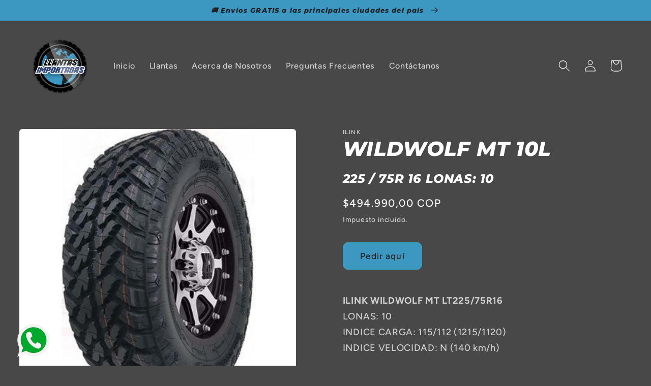

--- FILE ---
content_type: text/html; charset=utf-8
request_url: https://llantasimportadas.com/products/llantimp00492
body_size: 20176
content:
<!doctype html>
<html class="no-js" lang="es">
  <head>
    <meta charset="utf-8">
    <meta http-equiv="X-UA-Compatible" content="IE=edge">
    <meta name="viewport" content="width=device-width,initial-scale=1">
    <meta name="theme-color" content="">
    <link rel="canonical" href="https://llantasimportadas.com/products/llantimp00492">
    <link rel="preconnect" href="https://cdn.shopify.com" crossorigin><link rel="icon" type="image/png" href="//llantasimportadas.com/cdn/shop/files/llantas-ico.png?crop=center&height=32&v=1613776094&width=32"><link rel="preconnect" href="https://fonts.shopifycdn.com" crossorigin><title>
      LLANTA 225/75R16 ILINK WILDWOLF MT 10L
 &ndash; Llantas Importadas.com</title>

    
      <meta name="description" content="Tenemos la llanta ILINK WILDWOLF MT LT225/75R16 10PR y un potafolio con gran variedad de llantas. Atendemos el mercado nacional colombiano en las principales ciudades del pais.">
    

    

<meta property="og:site_name" content="Llantas Importadas.com">
<meta property="og:url" content="https://llantasimportadas.com/products/llantimp00492">
<meta property="og:title" content="LLANTA 225/75R16 ILINK WILDWOLF MT 10L">
<meta property="og:type" content="product">
<meta property="og:description" content="Tenemos la llanta ILINK WILDWOLF MT LT225/75R16 10PR y un potafolio con gran variedad de llantas. Atendemos el mercado nacional colombiano en las principales ciudades del pais."><meta property="og:image" content="http://llantasimportadas.com/cdn/shop/products/LLANTIMP00492.jpg?v=1745263104">
  <meta property="og:image:secure_url" content="https://llantasimportadas.com/cdn/shop/products/LLANTIMP00492.jpg?v=1745263104">
  <meta property="og:image:width" content="383">
  <meta property="og:image:height" content="383"><meta property="og:price:amount" content="494.990,00">
  <meta property="og:price:currency" content="COP"><meta name="twitter:card" content="summary_large_image">
<meta name="twitter:title" content="LLANTA 225/75R16 ILINK WILDWOLF MT 10L">
<meta name="twitter:description" content="Tenemos la llanta ILINK WILDWOLF MT LT225/75R16 10PR y un potafolio con gran variedad de llantas. Atendemos el mercado nacional colombiano en las principales ciudades del pais.">


    <script src="//llantasimportadas.com/cdn/shop/t/5/assets/global.js?v=149496944046504657681666447518" defer="defer"></script>
    <script>window.performance && window.performance.mark && window.performance.mark('shopify.content_for_header.start');</script><meta id="shopify-digital-wallet" name="shopify-digital-wallet" content="/3633152089/digital_wallets/dialog">
<link rel="alternate" type="application/json+oembed" href="https://llantasimportadas.com/products/llantimp00492.oembed">
<script async="async" src="/checkouts/internal/preloads.js?locale=es-CO"></script>
<script id="shopify-features" type="application/json">{"accessToken":"a696aac293efcd6e44e63249b5ac47fd","betas":["rich-media-storefront-analytics"],"domain":"llantasimportadas.com","predictiveSearch":true,"shopId":3633152089,"locale":"es"}</script>
<script>var Shopify = Shopify || {};
Shopify.shop = "llantas-importadas-com.myshopify.com";
Shopify.locale = "es";
Shopify.currency = {"active":"COP","rate":"1.0"};
Shopify.country = "CO";
Shopify.theme = {"name":"Ride","id":122173194343,"schema_name":"Ride","schema_version":"3.0.1","theme_store_id":1500,"role":"main"};
Shopify.theme.handle = "null";
Shopify.theme.style = {"id":null,"handle":null};
Shopify.cdnHost = "llantasimportadas.com/cdn";
Shopify.routes = Shopify.routes || {};
Shopify.routes.root = "/";</script>
<script type="module">!function(o){(o.Shopify=o.Shopify||{}).modules=!0}(window);</script>
<script>!function(o){function n(){var o=[];function n(){o.push(Array.prototype.slice.apply(arguments))}return n.q=o,n}var t=o.Shopify=o.Shopify||{};t.loadFeatures=n(),t.autoloadFeatures=n()}(window);</script>
<script id="shop-js-analytics" type="application/json">{"pageType":"product"}</script>
<script defer="defer" async type="module" src="//llantasimportadas.com/cdn/shopifycloud/shop-js/modules/v2/client.init-shop-cart-sync_CKHg5p7x.es.esm.js"></script>
<script defer="defer" async type="module" src="//llantasimportadas.com/cdn/shopifycloud/shop-js/modules/v2/chunk.common_DkoBXfB9.esm.js"></script>
<script type="module">
  await import("//llantasimportadas.com/cdn/shopifycloud/shop-js/modules/v2/client.init-shop-cart-sync_CKHg5p7x.es.esm.js");
await import("//llantasimportadas.com/cdn/shopifycloud/shop-js/modules/v2/chunk.common_DkoBXfB9.esm.js");

  window.Shopify.SignInWithShop?.initShopCartSync?.({"fedCMEnabled":true,"windoidEnabled":true});

</script>
<script>(function() {
  var isLoaded = false;
  function asyncLoad() {
    if (isLoaded) return;
    isLoaded = true;
    var urls = ["https:\/\/cdn.shopify.com\/s\/files\/1\/0033\/3538\/9233\/files\/pushdaddy_v80_test.js?shop=llantas-importadas-com.myshopify.com","https:\/\/cdn.shopify.com\/s\/files\/1\/0033\/3538\/9233\/files\/pushdaddy_a3.js?shop=llantas-importadas-com.myshopify.com"];
    for (var i = 0; i < urls.length; i++) {
      var s = document.createElement('script');
      s.type = 'text/javascript';
      s.async = true;
      s.src = urls[i];
      var x = document.getElementsByTagName('script')[0];
      x.parentNode.insertBefore(s, x);
    }
  };
  if(window.attachEvent) {
    window.attachEvent('onload', asyncLoad);
  } else {
    window.addEventListener('load', asyncLoad, false);
  }
})();</script>
<script id="__st">var __st={"a":3633152089,"offset":-18000,"reqid":"50b81c3c-d7c6-40d4-89ad-4dcd3a80bc07-1767490110","pageurl":"llantasimportadas.com\/products\/llantimp00492","u":"093c39c10906","p":"product","rtyp":"product","rid":6774072115303};</script>
<script>window.ShopifyPaypalV4VisibilityTracking = true;</script>
<script id="captcha-bootstrap">!function(){'use strict';const t='contact',e='account',n='new_comment',o=[[t,t],['blogs',n],['comments',n],[t,'customer']],c=[[e,'customer_login'],[e,'guest_login'],[e,'recover_customer_password'],[e,'create_customer']],r=t=>t.map((([t,e])=>`form[action*='/${t}']:not([data-nocaptcha='true']) input[name='form_type'][value='${e}']`)).join(','),a=t=>()=>t?[...document.querySelectorAll(t)].map((t=>t.form)):[];function s(){const t=[...o],e=r(t);return a(e)}const i='password',u='form_key',d=['recaptcha-v3-token','g-recaptcha-response','h-captcha-response',i],f=()=>{try{return window.sessionStorage}catch{return}},m='__shopify_v',_=t=>t.elements[u];function p(t,e,n=!1){try{const o=window.sessionStorage,c=JSON.parse(o.getItem(e)),{data:r}=function(t){const{data:e,action:n}=t;return t[m]||n?{data:e,action:n}:{data:t,action:n}}(c);for(const[e,n]of Object.entries(r))t.elements[e]&&(t.elements[e].value=n);n&&o.removeItem(e)}catch(o){console.error('form repopulation failed',{error:o})}}const l='form_type',E='cptcha';function T(t){t.dataset[E]=!0}const w=window,h=w.document,L='Shopify',v='ce_forms',y='captcha';let A=!1;((t,e)=>{const n=(g='f06e6c50-85a8-45c8-87d0-21a2b65856fe',I='https://cdn.shopify.com/shopifycloud/storefront-forms-hcaptcha/ce_storefront_forms_captcha_hcaptcha.v1.5.2.iife.js',D={infoText:'Protegido por hCaptcha',privacyText:'Privacidad',termsText:'Términos'},(t,e,n)=>{const o=w[L][v],c=o.bindForm;if(c)return c(t,g,e,D).then(n);var r;o.q.push([[t,g,e,D],n]),r=I,A||(h.body.append(Object.assign(h.createElement('script'),{id:'captcha-provider',async:!0,src:r})),A=!0)});var g,I,D;w[L]=w[L]||{},w[L][v]=w[L][v]||{},w[L][v].q=[],w[L][y]=w[L][y]||{},w[L][y].protect=function(t,e){n(t,void 0,e),T(t)},Object.freeze(w[L][y]),function(t,e,n,w,h,L){const[v,y,A,g]=function(t,e,n){const i=e?o:[],u=t?c:[],d=[...i,...u],f=r(d),m=r(i),_=r(d.filter((([t,e])=>n.includes(e))));return[a(f),a(m),a(_),s()]}(w,h,L),I=t=>{const e=t.target;return e instanceof HTMLFormElement?e:e&&e.form},D=t=>v().includes(t);t.addEventListener('submit',(t=>{const e=I(t);if(!e)return;const n=D(e)&&!e.dataset.hcaptchaBound&&!e.dataset.recaptchaBound,o=_(e),c=g().includes(e)&&(!o||!o.value);(n||c)&&t.preventDefault(),c&&!n&&(function(t){try{if(!f())return;!function(t){const e=f();if(!e)return;const n=_(t);if(!n)return;const o=n.value;o&&e.removeItem(o)}(t);const e=Array.from(Array(32),(()=>Math.random().toString(36)[2])).join('');!function(t,e){_(t)||t.append(Object.assign(document.createElement('input'),{type:'hidden',name:u})),t.elements[u].value=e}(t,e),function(t,e){const n=f();if(!n)return;const o=[...t.querySelectorAll(`input[type='${i}']`)].map((({name:t})=>t)),c=[...d,...o],r={};for(const[a,s]of new FormData(t).entries())c.includes(a)||(r[a]=s);n.setItem(e,JSON.stringify({[m]:1,action:t.action,data:r}))}(t,e)}catch(e){console.error('failed to persist form',e)}}(e),e.submit())}));const S=(t,e)=>{t&&!t.dataset[E]&&(n(t,e.some((e=>e===t))),T(t))};for(const o of['focusin','change'])t.addEventListener(o,(t=>{const e=I(t);D(e)&&S(e,y())}));const B=e.get('form_key'),M=e.get(l),P=B&&M;t.addEventListener('DOMContentLoaded',(()=>{const t=y();if(P)for(const e of t)e.elements[l].value===M&&p(e,B);[...new Set([...A(),...v().filter((t=>'true'===t.dataset.shopifyCaptcha))])].forEach((e=>S(e,t)))}))}(h,new URLSearchParams(w.location.search),n,t,e,['guest_login'])})(!0,!0)}();</script>
<script integrity="sha256-4kQ18oKyAcykRKYeNunJcIwy7WH5gtpwJnB7kiuLZ1E=" data-source-attribution="shopify.loadfeatures" defer="defer" src="//llantasimportadas.com/cdn/shopifycloud/storefront/assets/storefront/load_feature-a0a9edcb.js" crossorigin="anonymous"></script>
<script data-source-attribution="shopify.dynamic_checkout.dynamic.init">var Shopify=Shopify||{};Shopify.PaymentButton=Shopify.PaymentButton||{isStorefrontPortableWallets:!0,init:function(){window.Shopify.PaymentButton.init=function(){};var t=document.createElement("script");t.src="https://llantasimportadas.com/cdn/shopifycloud/portable-wallets/latest/portable-wallets.es.js",t.type="module",document.head.appendChild(t)}};
</script>
<script data-source-attribution="shopify.dynamic_checkout.buyer_consent">
  function portableWalletsHideBuyerConsent(e){var t=document.getElementById("shopify-buyer-consent"),n=document.getElementById("shopify-subscription-policy-button");t&&n&&(t.classList.add("hidden"),t.setAttribute("aria-hidden","true"),n.removeEventListener("click",e))}function portableWalletsShowBuyerConsent(e){var t=document.getElementById("shopify-buyer-consent"),n=document.getElementById("shopify-subscription-policy-button");t&&n&&(t.classList.remove("hidden"),t.removeAttribute("aria-hidden"),n.addEventListener("click",e))}window.Shopify?.PaymentButton&&(window.Shopify.PaymentButton.hideBuyerConsent=portableWalletsHideBuyerConsent,window.Shopify.PaymentButton.showBuyerConsent=portableWalletsShowBuyerConsent);
</script>
<script data-source-attribution="shopify.dynamic_checkout.cart.bootstrap">document.addEventListener("DOMContentLoaded",(function(){function t(){return document.querySelector("shopify-accelerated-checkout-cart, shopify-accelerated-checkout")}if(t())Shopify.PaymentButton.init();else{new MutationObserver((function(e,n){t()&&(Shopify.PaymentButton.init(),n.disconnect())})).observe(document.body,{childList:!0,subtree:!0})}}));
</script>
<script id="sections-script" data-sections="header,footer" defer="defer" src="//llantasimportadas.com/cdn/shop/t/5/compiled_assets/scripts.js?287"></script>
<script>window.performance && window.performance.mark && window.performance.mark('shopify.content_for_header.end');</script>


    <style data-shopify>
      @font-face {
  font-family: Figtree;
  font-weight: 500;
  font-style: normal;
  font-display: swap;
  src: url("//llantasimportadas.com/cdn/fonts/figtree/figtree_n5.3b6b7df38aa5986536945796e1f947445832047c.woff2") format("woff2"),
       url("//llantasimportadas.com/cdn/fonts/figtree/figtree_n5.f26bf6dcae278b0ed902605f6605fa3338e81dab.woff") format("woff");
}

      @font-face {
  font-family: Figtree;
  font-weight: 700;
  font-style: normal;
  font-display: swap;
  src: url("//llantasimportadas.com/cdn/fonts/figtree/figtree_n7.2fd9bfe01586148e644724096c9d75e8c7a90e55.woff2") format("woff2"),
       url("//llantasimportadas.com/cdn/fonts/figtree/figtree_n7.ea05de92d862f9594794ab281c4c3a67501ef5fc.woff") format("woff");
}

      @font-face {
  font-family: Figtree;
  font-weight: 500;
  font-style: italic;
  font-display: swap;
  src: url("//llantasimportadas.com/cdn/fonts/figtree/figtree_i5.969396f679a62854cf82dbf67acc5721e41351f0.woff2") format("woff2"),
       url("//llantasimportadas.com/cdn/fonts/figtree/figtree_i5.93bc1cad6c73ca9815f9777c49176dfc9d2890dd.woff") format("woff");
}

      @font-face {
  font-family: Figtree;
  font-weight: 700;
  font-style: italic;
  font-display: swap;
  src: url("//llantasimportadas.com/cdn/fonts/figtree/figtree_i7.06add7096a6f2ab742e09ec7e498115904eda1fe.woff2") format("woff2"),
       url("//llantasimportadas.com/cdn/fonts/figtree/figtree_i7.ee584b5fcaccdbb5518c0228158941f8df81b101.woff") format("woff");
}

      @font-face {
  font-family: Montserrat;
  font-weight: 800;
  font-style: italic;
  font-display: swap;
  src: url("//llantasimportadas.com/cdn/fonts/montserrat/montserrat_i8.b5b703476aa25307888d32fbbb26f33913f79842.woff2") format("woff2"),
       url("//llantasimportadas.com/cdn/fonts/montserrat/montserrat_i8.1037a8c7c9042232c15d221799b18df65709cdd0.woff") format("woff");
}


      :root {
        --font-body-family: Figtree, sans-serif;
        --font-body-style: normal;
        --font-body-weight: 500;
        --font-body-weight-bold: 800;

        --font-heading-family: Montserrat, sans-serif;
        --font-heading-style: italic;
        --font-heading-weight: 800;

        --font-body-scale: 1.15;
        --font-heading-scale: 0.8695652173913043;

        --color-base-text: 255, 255, 255;
        --color-shadow: 255, 255, 255;
        --color-base-background-1: 72, 72, 73;
        --color-base-background-2: 31, 31, 33;
        --color-base-solid-button-labels: 31, 31, 33;
        --color-base-outline-button-labels: 51, 182, 255;
        --color-base-accent-1: 60, 151, 193;
        --color-base-accent-2: 255, 255, 255;
        --payment-terms-background-color: #484849;

        --gradient-base-background-1: #484849;
        --gradient-base-background-2: #1f1f21;
        --gradient-base-accent-1: #3c97c1;
        --gradient-base-accent-2: #ffffff;

        --media-padding: px;
        --media-border-opacity: 0.1;
        --media-border-width: 0px;
        --media-radius: 6px;
        --media-shadow-opacity: 0.0;
        --media-shadow-horizontal-offset: 0px;
        --media-shadow-vertical-offset: 4px;
        --media-shadow-blur-radius: 5px;
        --media-shadow-visible: 0;

        --page-width: 160rem;
        --page-width-margin: 0rem;

        --product-card-image-padding: 0.0rem;
        --product-card-corner-radius: 0.6rem;
        --product-card-text-alignment: left;
        --product-card-border-width: 0.0rem;
        --product-card-border-opacity: 0.1;
        --product-card-shadow-opacity: 0.0;
        --product-card-shadow-visible: 0;
        --product-card-shadow-horizontal-offset: 0.0rem;
        --product-card-shadow-vertical-offset: 0.4rem;
        --product-card-shadow-blur-radius: 0.5rem;

        --collection-card-image-padding: 0.0rem;
        --collection-card-corner-radius: 0.6rem;
        --collection-card-text-alignment: left;
        --collection-card-border-width: 0.0rem;
        --collection-card-border-opacity: 0.1;
        --collection-card-shadow-opacity: 0.0;
        --collection-card-shadow-visible: 0;
        --collection-card-shadow-horizontal-offset: 0.0rem;
        --collection-card-shadow-vertical-offset: 0.4rem;
        --collection-card-shadow-blur-radius: 0.5rem;

        --blog-card-image-padding: 0.0rem;
        --blog-card-corner-radius: 0.6rem;
        --blog-card-text-alignment: left;
        --blog-card-border-width: 0.0rem;
        --blog-card-border-opacity: 0.1;
        --blog-card-shadow-opacity: 0.0;
        --blog-card-shadow-visible: 0;
        --blog-card-shadow-horizontal-offset: 0.0rem;
        --blog-card-shadow-vertical-offset: 0.4rem;
        --blog-card-shadow-blur-radius: 0.5rem;

        --badge-corner-radius: 4.0rem;

        --popup-border-width: 1px;
        --popup-border-opacity: 0.1;
        --popup-corner-radius: 0px;
        --popup-shadow-opacity: 0.0;
        --popup-shadow-horizontal-offset: 0px;
        --popup-shadow-vertical-offset: 4px;
        --popup-shadow-blur-radius: 5px;

        --drawer-border-width: 1px;
        --drawer-border-opacity: 0.1;
        --drawer-shadow-opacity: 0.0;
        --drawer-shadow-horizontal-offset: 0px;
        --drawer-shadow-vertical-offset: 4px;
        --drawer-shadow-blur-radius: 5px;

        --spacing-sections-desktop: 52px;
        --spacing-sections-mobile: 36px;

        --grid-desktop-vertical-spacing: 40px;
        --grid-desktop-horizontal-spacing: 40px;
        --grid-mobile-vertical-spacing: 20px;
        --grid-mobile-horizontal-spacing: 20px;

        --text-boxes-border-opacity: 0.1;
        --text-boxes-border-width: 0px;
        --text-boxes-radius: 6px;
        --text-boxes-shadow-opacity: 0.0;
        --text-boxes-shadow-visible: 0;
        --text-boxes-shadow-horizontal-offset: 0px;
        --text-boxes-shadow-vertical-offset: 4px;
        --text-boxes-shadow-blur-radius: 5px;

        --buttons-radius: 10px;
        --buttons-radius-outset: 11px;
        --buttons-border-width: 1px;
        --buttons-border-opacity: 1.0;
        --buttons-shadow-opacity: 0.0;
        --buttons-shadow-visible: 0;
        --buttons-shadow-horizontal-offset: 0px;
        --buttons-shadow-vertical-offset: 4px;
        --buttons-shadow-blur-radius: 5px;
        --buttons-border-offset: 0.3px;

        --inputs-radius: 0px;
        --inputs-border-width: 1px;
        --inputs-border-opacity: 0.55;
        --inputs-shadow-opacity: 0.0;
        --inputs-shadow-horizontal-offset: 0px;
        --inputs-margin-offset: 0px;
        --inputs-shadow-vertical-offset: 4px;
        --inputs-shadow-blur-radius: 5px;
        --inputs-radius-outset: 0px;

        --variant-pills-radius: 40px;
        --variant-pills-border-width: 1px;
        --variant-pills-border-opacity: 0.55;
        --variant-pills-shadow-opacity: 0.0;
        --variant-pills-shadow-horizontal-offset: 0px;
        --variant-pills-shadow-vertical-offset: 4px;
        --variant-pills-shadow-blur-radius: 5px;
      }

      *,
      *::before,
      *::after {
        box-sizing: inherit;
      }

      html {
        box-sizing: border-box;
        font-size: calc(var(--font-body-scale) * 62.5%);
        height: 100%;
      }

      body {
        display: grid;
        grid-template-rows: auto auto 1fr auto;
        grid-template-columns: 100%;
        min-height: 100%;
        margin: 0;
        font-size: 1.5rem;
        letter-spacing: 0.06rem;
        line-height: calc(1 + 0.8 / var(--font-body-scale));
        font-family: var(--font-body-family);
        font-style: var(--font-body-style);
        font-weight: var(--font-body-weight);
      }

      @media screen and (min-width: 750px) {
        body {
          font-size: 1.6rem;
        }
      }
    </style>

    <link href="//llantasimportadas.com/cdn/shop/t/5/assets/base.css?v=88290808517547527771746040269" rel="stylesheet" type="text/css" media="all" />
<link rel="preload" as="font" href="//llantasimportadas.com/cdn/fonts/figtree/figtree_n5.3b6b7df38aa5986536945796e1f947445832047c.woff2" type="font/woff2" crossorigin><link rel="preload" as="font" href="//llantasimportadas.com/cdn/fonts/montserrat/montserrat_i8.b5b703476aa25307888d32fbbb26f33913f79842.woff2" type="font/woff2" crossorigin><link rel="stylesheet" href="//llantasimportadas.com/cdn/shop/t/5/assets/component-predictive-search.css?v=83512081251802922551666447517" media="print" onload="this.media='all'"><script>document.documentElement.className = document.documentElement.className.replace('no-js', 'js');
    if (Shopify.designMode) {
      document.documentElement.classList.add('shopify-design-mode');
    }
    </script>
  <link href="https://monorail-edge.shopifysvc.com" rel="dns-prefetch">
<script>(function(){if ("sendBeacon" in navigator && "performance" in window) {try {var session_token_from_headers = performance.getEntriesByType('navigation')[0].serverTiming.find(x => x.name == '_s').description;} catch {var session_token_from_headers = undefined;}var session_cookie_matches = document.cookie.match(/_shopify_s=([^;]*)/);var session_token_from_cookie = session_cookie_matches && session_cookie_matches.length === 2 ? session_cookie_matches[1] : "";var session_token = session_token_from_headers || session_token_from_cookie || "";function handle_abandonment_event(e) {var entries = performance.getEntries().filter(function(entry) {return /monorail-edge.shopifysvc.com/.test(entry.name);});if (!window.abandonment_tracked && entries.length === 0) {window.abandonment_tracked = true;var currentMs = Date.now();var navigation_start = performance.timing.navigationStart;var payload = {shop_id: 3633152089,url: window.location.href,navigation_start,duration: currentMs - navigation_start,session_token,page_type: "product"};window.navigator.sendBeacon("https://monorail-edge.shopifysvc.com/v1/produce", JSON.stringify({schema_id: "online_store_buyer_site_abandonment/1.1",payload: payload,metadata: {event_created_at_ms: currentMs,event_sent_at_ms: currentMs}}));}}window.addEventListener('pagehide', handle_abandonment_event);}}());</script>
<script id="web-pixels-manager-setup">(function e(e,d,r,n,o){if(void 0===o&&(o={}),!Boolean(null===(a=null===(i=window.Shopify)||void 0===i?void 0:i.analytics)||void 0===a?void 0:a.replayQueue)){var i,a;window.Shopify=window.Shopify||{};var t=window.Shopify;t.analytics=t.analytics||{};var s=t.analytics;s.replayQueue=[],s.publish=function(e,d,r){return s.replayQueue.push([e,d,r]),!0};try{self.performance.mark("wpm:start")}catch(e){}var l=function(){var e={modern:/Edge?\/(1{2}[4-9]|1[2-9]\d|[2-9]\d{2}|\d{4,})\.\d+(\.\d+|)|Firefox\/(1{2}[4-9]|1[2-9]\d|[2-9]\d{2}|\d{4,})\.\d+(\.\d+|)|Chrom(ium|e)\/(9{2}|\d{3,})\.\d+(\.\d+|)|(Maci|X1{2}).+ Version\/(15\.\d+|(1[6-9]|[2-9]\d|\d{3,})\.\d+)([,.]\d+|)( \(\w+\)|)( Mobile\/\w+|) Safari\/|Chrome.+OPR\/(9{2}|\d{3,})\.\d+\.\d+|(CPU[ +]OS|iPhone[ +]OS|CPU[ +]iPhone|CPU IPhone OS|CPU iPad OS)[ +]+(15[._]\d+|(1[6-9]|[2-9]\d|\d{3,})[._]\d+)([._]\d+|)|Android:?[ /-](13[3-9]|1[4-9]\d|[2-9]\d{2}|\d{4,})(\.\d+|)(\.\d+|)|Android.+Firefox\/(13[5-9]|1[4-9]\d|[2-9]\d{2}|\d{4,})\.\d+(\.\d+|)|Android.+Chrom(ium|e)\/(13[3-9]|1[4-9]\d|[2-9]\d{2}|\d{4,})\.\d+(\.\d+|)|SamsungBrowser\/([2-9]\d|\d{3,})\.\d+/,legacy:/Edge?\/(1[6-9]|[2-9]\d|\d{3,})\.\d+(\.\d+|)|Firefox\/(5[4-9]|[6-9]\d|\d{3,})\.\d+(\.\d+|)|Chrom(ium|e)\/(5[1-9]|[6-9]\d|\d{3,})\.\d+(\.\d+|)([\d.]+$|.*Safari\/(?![\d.]+ Edge\/[\d.]+$))|(Maci|X1{2}).+ Version\/(10\.\d+|(1[1-9]|[2-9]\d|\d{3,})\.\d+)([,.]\d+|)( \(\w+\)|)( Mobile\/\w+|) Safari\/|Chrome.+OPR\/(3[89]|[4-9]\d|\d{3,})\.\d+\.\d+|(CPU[ +]OS|iPhone[ +]OS|CPU[ +]iPhone|CPU IPhone OS|CPU iPad OS)[ +]+(10[._]\d+|(1[1-9]|[2-9]\d|\d{3,})[._]\d+)([._]\d+|)|Android:?[ /-](13[3-9]|1[4-9]\d|[2-9]\d{2}|\d{4,})(\.\d+|)(\.\d+|)|Mobile Safari.+OPR\/([89]\d|\d{3,})\.\d+\.\d+|Android.+Firefox\/(13[5-9]|1[4-9]\d|[2-9]\d{2}|\d{4,})\.\d+(\.\d+|)|Android.+Chrom(ium|e)\/(13[3-9]|1[4-9]\d|[2-9]\d{2}|\d{4,})\.\d+(\.\d+|)|Android.+(UC? ?Browser|UCWEB|U3)[ /]?(15\.([5-9]|\d{2,})|(1[6-9]|[2-9]\d|\d{3,})\.\d+)\.\d+|SamsungBrowser\/(5\.\d+|([6-9]|\d{2,})\.\d+)|Android.+MQ{2}Browser\/(14(\.(9|\d{2,})|)|(1[5-9]|[2-9]\d|\d{3,})(\.\d+|))(\.\d+|)|K[Aa][Ii]OS\/(3\.\d+|([4-9]|\d{2,})\.\d+)(\.\d+|)/},d=e.modern,r=e.legacy,n=navigator.userAgent;return n.match(d)?"modern":n.match(r)?"legacy":"unknown"}(),u="modern"===l?"modern":"legacy",c=(null!=n?n:{modern:"",legacy:""})[u],f=function(e){return[e.baseUrl,"/wpm","/b",e.hashVersion,"modern"===e.buildTarget?"m":"l",".js"].join("")}({baseUrl:d,hashVersion:r,buildTarget:u}),m=function(e){var d=e.version,r=e.bundleTarget,n=e.surface,o=e.pageUrl,i=e.monorailEndpoint;return{emit:function(e){var a=e.status,t=e.errorMsg,s=(new Date).getTime(),l=JSON.stringify({metadata:{event_sent_at_ms:s},events:[{schema_id:"web_pixels_manager_load/3.1",payload:{version:d,bundle_target:r,page_url:o,status:a,surface:n,error_msg:t},metadata:{event_created_at_ms:s}}]});if(!i)return console&&console.warn&&console.warn("[Web Pixels Manager] No Monorail endpoint provided, skipping logging."),!1;try{return self.navigator.sendBeacon.bind(self.navigator)(i,l)}catch(e){}var u=new XMLHttpRequest;try{return u.open("POST",i,!0),u.setRequestHeader("Content-Type","text/plain"),u.send(l),!0}catch(e){return console&&console.warn&&console.warn("[Web Pixels Manager] Got an unhandled error while logging to Monorail."),!1}}}}({version:r,bundleTarget:l,surface:e.surface,pageUrl:self.location.href,monorailEndpoint:e.monorailEndpoint});try{o.browserTarget=l,function(e){var d=e.src,r=e.async,n=void 0===r||r,o=e.onload,i=e.onerror,a=e.sri,t=e.scriptDataAttributes,s=void 0===t?{}:t,l=document.createElement("script"),u=document.querySelector("head"),c=document.querySelector("body");if(l.async=n,l.src=d,a&&(l.integrity=a,l.crossOrigin="anonymous"),s)for(var f in s)if(Object.prototype.hasOwnProperty.call(s,f))try{l.dataset[f]=s[f]}catch(e){}if(o&&l.addEventListener("load",o),i&&l.addEventListener("error",i),u)u.appendChild(l);else{if(!c)throw new Error("Did not find a head or body element to append the script");c.appendChild(l)}}({src:f,async:!0,onload:function(){if(!function(){var e,d;return Boolean(null===(d=null===(e=window.Shopify)||void 0===e?void 0:e.analytics)||void 0===d?void 0:d.initialized)}()){var d=window.webPixelsManager.init(e)||void 0;if(d){var r=window.Shopify.analytics;r.replayQueue.forEach((function(e){var r=e[0],n=e[1],o=e[2];d.publishCustomEvent(r,n,o)})),r.replayQueue=[],r.publish=d.publishCustomEvent,r.visitor=d.visitor,r.initialized=!0}}},onerror:function(){return m.emit({status:"failed",errorMsg:"".concat(f," has failed to load")})},sri:function(e){var d=/^sha384-[A-Za-z0-9+/=]+$/;return"string"==typeof e&&d.test(e)}(c)?c:"",scriptDataAttributes:o}),m.emit({status:"loading"})}catch(e){m.emit({status:"failed",errorMsg:(null==e?void 0:e.message)||"Unknown error"})}}})({shopId: 3633152089,storefrontBaseUrl: "https://llantasimportadas.com",extensionsBaseUrl: "https://extensions.shopifycdn.com/cdn/shopifycloud/web-pixels-manager",monorailEndpoint: "https://monorail-edge.shopifysvc.com/unstable/produce_batch",surface: "storefront-renderer",enabledBetaFlags: ["2dca8a86","a0d5f9d2"],webPixelsConfigList: [{"id":"75464807","eventPayloadVersion":"v1","runtimeContext":"LAX","scriptVersion":"1","type":"CUSTOM","privacyPurposes":["ANALYTICS"],"name":"Google Analytics tag (migrated)"},{"id":"shopify-app-pixel","configuration":"{}","eventPayloadVersion":"v1","runtimeContext":"STRICT","scriptVersion":"0450","apiClientId":"shopify-pixel","type":"APP","privacyPurposes":["ANALYTICS","MARKETING"]},{"id":"shopify-custom-pixel","eventPayloadVersion":"v1","runtimeContext":"LAX","scriptVersion":"0450","apiClientId":"shopify-pixel","type":"CUSTOM","privacyPurposes":["ANALYTICS","MARKETING"]}],isMerchantRequest: false,initData: {"shop":{"name":"Llantas Importadas.com","paymentSettings":{"currencyCode":"COP"},"myshopifyDomain":"llantas-importadas-com.myshopify.com","countryCode":"CO","storefrontUrl":"https:\/\/llantasimportadas.com"},"customer":null,"cart":null,"checkout":null,"productVariants":[{"price":{"amount":494990.0,"currencyCode":"COP"},"product":{"title":"WILDWOLF MT 10L","vendor":"ILINK","id":"6774072115303","untranslatedTitle":"WILDWOLF MT 10L","url":"\/products\/llantimp00492","type":"CAMIONETA RADIAL"},"id":"40159794102375","image":{"src":"\/\/llantasimportadas.com\/cdn\/shop\/products\/LLANTIMP00492.jpg?v=1745263104"},"sku":"LLANTIMP00492","title":"Default Title","untranslatedTitle":"Default Title"}],"purchasingCompany":null},},"https://llantasimportadas.com/cdn","da62cc92w68dfea28pcf9825a4m392e00d0",{"modern":"","legacy":""},{"shopId":"3633152089","storefrontBaseUrl":"https:\/\/llantasimportadas.com","extensionBaseUrl":"https:\/\/extensions.shopifycdn.com\/cdn\/shopifycloud\/web-pixels-manager","surface":"storefront-renderer","enabledBetaFlags":"[\"2dca8a86\", \"a0d5f9d2\"]","isMerchantRequest":"false","hashVersion":"da62cc92w68dfea28pcf9825a4m392e00d0","publish":"custom","events":"[[\"page_viewed\",{}],[\"product_viewed\",{\"productVariant\":{\"price\":{\"amount\":494990.0,\"currencyCode\":\"COP\"},\"product\":{\"title\":\"WILDWOLF MT 10L\",\"vendor\":\"ILINK\",\"id\":\"6774072115303\",\"untranslatedTitle\":\"WILDWOLF MT 10L\",\"url\":\"\/products\/llantimp00492\",\"type\":\"CAMIONETA RADIAL\"},\"id\":\"40159794102375\",\"image\":{\"src\":\"\/\/llantasimportadas.com\/cdn\/shop\/products\/LLANTIMP00492.jpg?v=1745263104\"},\"sku\":\"LLANTIMP00492\",\"title\":\"Default Title\",\"untranslatedTitle\":\"Default Title\"}}]]"});</script><script>
  window.ShopifyAnalytics = window.ShopifyAnalytics || {};
  window.ShopifyAnalytics.meta = window.ShopifyAnalytics.meta || {};
  window.ShopifyAnalytics.meta.currency = 'COP';
  var meta = {"product":{"id":6774072115303,"gid":"gid:\/\/shopify\/Product\/6774072115303","vendor":"ILINK","type":"CAMIONETA RADIAL","handle":"llantimp00492","variants":[{"id":40159794102375,"price":49499000,"name":"WILDWOLF MT 10L","public_title":null,"sku":"LLANTIMP00492"}],"remote":false},"page":{"pageType":"product","resourceType":"product","resourceId":6774072115303,"requestId":"50b81c3c-d7c6-40d4-89ad-4dcd3a80bc07-1767490110"}};
  for (var attr in meta) {
    window.ShopifyAnalytics.meta[attr] = meta[attr];
  }
</script>
<script class="analytics">
  (function () {
    var customDocumentWrite = function(content) {
      var jquery = null;

      if (window.jQuery) {
        jquery = window.jQuery;
      } else if (window.Checkout && window.Checkout.$) {
        jquery = window.Checkout.$;
      }

      if (jquery) {
        jquery('body').append(content);
      }
    };

    var hasLoggedConversion = function(token) {
      if (token) {
        return document.cookie.indexOf('loggedConversion=' + token) !== -1;
      }
      return false;
    }

    var setCookieIfConversion = function(token) {
      if (token) {
        var twoMonthsFromNow = new Date(Date.now());
        twoMonthsFromNow.setMonth(twoMonthsFromNow.getMonth() + 2);

        document.cookie = 'loggedConversion=' + token + '; expires=' + twoMonthsFromNow;
      }
    }

    var trekkie = window.ShopifyAnalytics.lib = window.trekkie = window.trekkie || [];
    if (trekkie.integrations) {
      return;
    }
    trekkie.methods = [
      'identify',
      'page',
      'ready',
      'track',
      'trackForm',
      'trackLink'
    ];
    trekkie.factory = function(method) {
      return function() {
        var args = Array.prototype.slice.call(arguments);
        args.unshift(method);
        trekkie.push(args);
        return trekkie;
      };
    };
    for (var i = 0; i < trekkie.methods.length; i++) {
      var key = trekkie.methods[i];
      trekkie[key] = trekkie.factory(key);
    }
    trekkie.load = function(config) {
      trekkie.config = config || {};
      trekkie.config.initialDocumentCookie = document.cookie;
      var first = document.getElementsByTagName('script')[0];
      var script = document.createElement('script');
      script.type = 'text/javascript';
      script.onerror = function(e) {
        var scriptFallback = document.createElement('script');
        scriptFallback.type = 'text/javascript';
        scriptFallback.onerror = function(error) {
                var Monorail = {
      produce: function produce(monorailDomain, schemaId, payload) {
        var currentMs = new Date().getTime();
        var event = {
          schema_id: schemaId,
          payload: payload,
          metadata: {
            event_created_at_ms: currentMs,
            event_sent_at_ms: currentMs
          }
        };
        return Monorail.sendRequest("https://" + monorailDomain + "/v1/produce", JSON.stringify(event));
      },
      sendRequest: function sendRequest(endpointUrl, payload) {
        // Try the sendBeacon API
        if (window && window.navigator && typeof window.navigator.sendBeacon === 'function' && typeof window.Blob === 'function' && !Monorail.isIos12()) {
          var blobData = new window.Blob([payload], {
            type: 'text/plain'
          });

          if (window.navigator.sendBeacon(endpointUrl, blobData)) {
            return true;
          } // sendBeacon was not successful

        } // XHR beacon

        var xhr = new XMLHttpRequest();

        try {
          xhr.open('POST', endpointUrl);
          xhr.setRequestHeader('Content-Type', 'text/plain');
          xhr.send(payload);
        } catch (e) {
          console.log(e);
        }

        return false;
      },
      isIos12: function isIos12() {
        return window.navigator.userAgent.lastIndexOf('iPhone; CPU iPhone OS 12_') !== -1 || window.navigator.userAgent.lastIndexOf('iPad; CPU OS 12_') !== -1;
      }
    };
    Monorail.produce('monorail-edge.shopifysvc.com',
      'trekkie_storefront_load_errors/1.1',
      {shop_id: 3633152089,
      theme_id: 122173194343,
      app_name: "storefront",
      context_url: window.location.href,
      source_url: "//llantasimportadas.com/cdn/s/trekkie.storefront.8f32c7f0b513e73f3235c26245676203e1209161.min.js"});

        };
        scriptFallback.async = true;
        scriptFallback.src = '//llantasimportadas.com/cdn/s/trekkie.storefront.8f32c7f0b513e73f3235c26245676203e1209161.min.js';
        first.parentNode.insertBefore(scriptFallback, first);
      };
      script.async = true;
      script.src = '//llantasimportadas.com/cdn/s/trekkie.storefront.8f32c7f0b513e73f3235c26245676203e1209161.min.js';
      first.parentNode.insertBefore(script, first);
    };
    trekkie.load(
      {"Trekkie":{"appName":"storefront","development":false,"defaultAttributes":{"shopId":3633152089,"isMerchantRequest":null,"themeId":122173194343,"themeCityHash":"14638219505793087799","contentLanguage":"es","currency":"COP","eventMetadataId":"6d258ea9-0e65-49fd-aa22-5e050d96ba7d"},"isServerSideCookieWritingEnabled":true,"monorailRegion":"shop_domain","enabledBetaFlags":["65f19447"]},"Session Attribution":{},"S2S":{"facebookCapiEnabled":false,"source":"trekkie-storefront-renderer","apiClientId":580111}}
    );

    var loaded = false;
    trekkie.ready(function() {
      if (loaded) return;
      loaded = true;

      window.ShopifyAnalytics.lib = window.trekkie;

      var originalDocumentWrite = document.write;
      document.write = customDocumentWrite;
      try { window.ShopifyAnalytics.merchantGoogleAnalytics.call(this); } catch(error) {};
      document.write = originalDocumentWrite;

      window.ShopifyAnalytics.lib.page(null,{"pageType":"product","resourceType":"product","resourceId":6774072115303,"requestId":"50b81c3c-d7c6-40d4-89ad-4dcd3a80bc07-1767490110","shopifyEmitted":true});

      var match = window.location.pathname.match(/checkouts\/(.+)\/(thank_you|post_purchase)/)
      var token = match? match[1]: undefined;
      if (!hasLoggedConversion(token)) {
        setCookieIfConversion(token);
        window.ShopifyAnalytics.lib.track("Viewed Product",{"currency":"COP","variantId":40159794102375,"productId":6774072115303,"productGid":"gid:\/\/shopify\/Product\/6774072115303","name":"WILDWOLF MT 10L","price":"494990.00","sku":"LLANTIMP00492","brand":"ILINK","variant":null,"category":"CAMIONETA RADIAL","nonInteraction":true,"remote":false},undefined,undefined,{"shopifyEmitted":true});
      window.ShopifyAnalytics.lib.track("monorail:\/\/trekkie_storefront_viewed_product\/1.1",{"currency":"COP","variantId":40159794102375,"productId":6774072115303,"productGid":"gid:\/\/shopify\/Product\/6774072115303","name":"WILDWOLF MT 10L","price":"494990.00","sku":"LLANTIMP00492","brand":"ILINK","variant":null,"category":"CAMIONETA RADIAL","nonInteraction":true,"remote":false,"referer":"https:\/\/llantasimportadas.com\/products\/llantimp00492"});
      }
    });


        var eventsListenerScript = document.createElement('script');
        eventsListenerScript.async = true;
        eventsListenerScript.src = "//llantasimportadas.com/cdn/shopifycloud/storefront/assets/shop_events_listener-3da45d37.js";
        document.getElementsByTagName('head')[0].appendChild(eventsListenerScript);

})();</script>
  <script>
  if (!window.ga || (window.ga && typeof window.ga !== 'function')) {
    window.ga = function ga() {
      (window.ga.q = window.ga.q || []).push(arguments);
      if (window.Shopify && window.Shopify.analytics && typeof window.Shopify.analytics.publish === 'function') {
        window.Shopify.analytics.publish("ga_stub_called", {}, {sendTo: "google_osp_migration"});
      }
      console.error("Shopify's Google Analytics stub called with:", Array.from(arguments), "\nSee https://help.shopify.com/manual/promoting-marketing/pixels/pixel-migration#google for more information.");
    };
    if (window.Shopify && window.Shopify.analytics && typeof window.Shopify.analytics.publish === 'function') {
      window.Shopify.analytics.publish("ga_stub_initialized", {}, {sendTo: "google_osp_migration"});
    }
  }
</script>
<script
  defer
  src="https://llantasimportadas.com/cdn/shopifycloud/perf-kit/shopify-perf-kit-2.1.2.min.js"
  data-application="storefront-renderer"
  data-shop-id="3633152089"
  data-render-region="gcp-us-central1"
  data-page-type="product"
  data-theme-instance-id="122173194343"
  data-theme-name="Ride"
  data-theme-version="3.0.1"
  data-monorail-region="shop_domain"
  data-resource-timing-sampling-rate="10"
  data-shs="true"
  data-shs-beacon="true"
  data-shs-export-with-fetch="true"
  data-shs-logs-sample-rate="1"
  data-shs-beacon-endpoint="https://llantasimportadas.com/api/collect"
></script>
</head>

  <body class="gradient">
    <a class="skip-to-content-link button visually-hidden" href="#MainContent">
      Ir directamente al contenido
    </a><div id="shopify-section-announcement-bar" class="shopify-section"><div class="announcement-bar color-accent-1 gradient" role="region" aria-label="Anuncio" ><a href="/pages/envios-gratis-a-las-principales-ciudades-del-pais" class="announcement-bar__link link link--text focus-inset animate-arrow"><div class="page-width">
                <p class="announcement-bar__message center h5">
                  🚚 Envíos GRATIS a las principales ciudades del país
<svg viewBox="0 0 14 10" fill="none" aria-hidden="true" focusable="false" role="presentation" class="icon icon-arrow" xmlns="http://www.w3.org/2000/svg">
  <path fill-rule="evenodd" clip-rule="evenodd" d="M8.537.808a.5.5 0 01.817-.162l4 4a.5.5 0 010 .708l-4 4a.5.5 0 11-.708-.708L11.793 5.5H1a.5.5 0 010-1h10.793L8.646 1.354a.5.5 0 01-.109-.546z" fill="currentColor">
</svg>

</p>
              </div></a></div>
</div>
    <div id="shopify-section-header" class="shopify-section section-header"><link rel="stylesheet" href="//llantasimportadas.com/cdn/shop/t/5/assets/component-list-menu.css?v=151968516119678728991666447518" media="print" onload="this.media='all'">
<link rel="stylesheet" href="//llantasimportadas.com/cdn/shop/t/5/assets/component-search.css?v=96455689198851321781666447516" media="print" onload="this.media='all'">
<link rel="stylesheet" href="//llantasimportadas.com/cdn/shop/t/5/assets/component-menu-drawer.css?v=182311192829367774911666447517" media="print" onload="this.media='all'">
<link rel="stylesheet" href="//llantasimportadas.com/cdn/shop/t/5/assets/component-cart-notification.css?v=183358051719344305851666447516" media="print" onload="this.media='all'">
<link rel="stylesheet" href="//llantasimportadas.com/cdn/shop/t/5/assets/component-cart-items.css?v=23917223812499722491666447520" media="print" onload="this.media='all'"><link rel="stylesheet" href="//llantasimportadas.com/cdn/shop/t/5/assets/component-price.css?v=65402837579211014041666447517" media="print" onload="this.media='all'">
  <link rel="stylesheet" href="//llantasimportadas.com/cdn/shop/t/5/assets/component-loading-overlay.css?v=167310470843593579841666447520" media="print" onload="this.media='all'"><noscript><link href="//llantasimportadas.com/cdn/shop/t/5/assets/component-list-menu.css?v=151968516119678728991666447518" rel="stylesheet" type="text/css" media="all" /></noscript>
<noscript><link href="//llantasimportadas.com/cdn/shop/t/5/assets/component-search.css?v=96455689198851321781666447516" rel="stylesheet" type="text/css" media="all" /></noscript>
<noscript><link href="//llantasimportadas.com/cdn/shop/t/5/assets/component-menu-drawer.css?v=182311192829367774911666447517" rel="stylesheet" type="text/css" media="all" /></noscript>
<noscript><link href="//llantasimportadas.com/cdn/shop/t/5/assets/component-cart-notification.css?v=183358051719344305851666447516" rel="stylesheet" type="text/css" media="all" /></noscript>
<noscript><link href="//llantasimportadas.com/cdn/shop/t/5/assets/component-cart-items.css?v=23917223812499722491666447520" rel="stylesheet" type="text/css" media="all" /></noscript>

<style>
  header-drawer {
    justify-self: start;
    margin-left: -1.2rem;
  }

  .header__heading-logo {
    max-width: 120px;
  }

  @media screen and (min-width: 990px) {
    header-drawer {
      display: none;
    }
  }

  .menu-drawer-container {
    display: flex;
  }

  .list-menu {
    list-style: none;
    padding: 0;
    margin: 0;
  }

  .list-menu--inline {
    display: inline-flex;
    flex-wrap: wrap;
  }

  summary.list-menu__item {
    padding-right: 2.7rem;
  }

  .list-menu__item {
    display: flex;
    align-items: center;
    line-height: calc(1 + 0.3 / var(--font-body-scale));
  }

  .list-menu__item--link {
    text-decoration: none;
    padding-bottom: 1rem;
    padding-top: 1rem;
    line-height: calc(1 + 0.8 / var(--font-body-scale));
  }

  @media screen and (min-width: 750px) {
    .list-menu__item--link {
      padding-bottom: 0.5rem;
      padding-top: 0.5rem;
    }
  }
</style><style data-shopify>.header {
    padding-top: 10px;
    padding-bottom: 10px;
  }

  .section-header {
    margin-bottom: 0px;
  }

  @media screen and (min-width: 750px) {
    .section-header {
      margin-bottom: 0px;
    }
  }

  @media screen and (min-width: 990px) {
    .header {
      padding-top: 20px;
      padding-bottom: 20px;
    }
  }</style><script src="//llantasimportadas.com/cdn/shop/t/5/assets/details-disclosure.js?v=153497636716254413831666447519" defer="defer"></script>
<script src="//llantasimportadas.com/cdn/shop/t/5/assets/details-modal.js?v=4511761896672669691666447519" defer="defer"></script>
<script src="//llantasimportadas.com/cdn/shop/t/5/assets/cart-notification.js?v=160453272920806432391666447517" defer="defer"></script><svg xmlns="http://www.w3.org/2000/svg" class="hidden">
  <symbol id="icon-search" viewbox="0 0 18 19" fill="none">
    <path fill-rule="evenodd" clip-rule="evenodd" d="M11.03 11.68A5.784 5.784 0 112.85 3.5a5.784 5.784 0 018.18 8.18zm.26 1.12a6.78 6.78 0 11.72-.7l5.4 5.4a.5.5 0 11-.71.7l-5.41-5.4z" fill="currentColor"/>
  </symbol>

  <symbol id="icon-close" class="icon icon-close" fill="none" viewBox="0 0 18 17">
    <path d="M.865 15.978a.5.5 0 00.707.707l7.433-7.431 7.579 7.282a.501.501 0 00.846-.37.5.5 0 00-.153-.351L9.712 8.546l7.417-7.416a.5.5 0 10-.707-.708L8.991 7.853 1.413.573a.5.5 0 10-.693.72l7.563 7.268-7.418 7.417z" fill="currentColor">
  </symbol>
</svg>
<sticky-header class="header-wrapper color-background-1 gradient">
  <header class="header header--middle-left header--mobile-center page-width header--has-menu"><header-drawer data-breakpoint="tablet">
        <details id="Details-menu-drawer-container" class="menu-drawer-container">
          <summary class="header__icon header__icon--menu header__icon--summary link focus-inset" aria-label="Menú">
            <span>
              <svg xmlns="http://www.w3.org/2000/svg" aria-hidden="true" focusable="false" role="presentation" class="icon icon-hamburger" fill="none" viewBox="0 0 18 16">
  <path d="M1 .5a.5.5 0 100 1h15.71a.5.5 0 000-1H1zM.5 8a.5.5 0 01.5-.5h15.71a.5.5 0 010 1H1A.5.5 0 01.5 8zm0 7a.5.5 0 01.5-.5h15.71a.5.5 0 010 1H1a.5.5 0 01-.5-.5z" fill="currentColor">
</svg>

              <svg xmlns="http://www.w3.org/2000/svg" aria-hidden="true" focusable="false" role="presentation" class="icon icon-close" fill="none" viewBox="0 0 18 17">
  <path d="M.865 15.978a.5.5 0 00.707.707l7.433-7.431 7.579 7.282a.501.501 0 00.846-.37.5.5 0 00-.153-.351L9.712 8.546l7.417-7.416a.5.5 0 10-.707-.708L8.991 7.853 1.413.573a.5.5 0 10-.693.72l7.563 7.268-7.418 7.417z" fill="currentColor">
</svg>

            </span>
          </summary>
          <div id="menu-drawer" class="gradient menu-drawer motion-reduce" tabindex="-1">
            <div class="menu-drawer__inner-container">
              <div class="menu-drawer__navigation-container">
                <nav class="menu-drawer__navigation">
                  <ul class="menu-drawer__menu has-submenu list-menu" role="list"><li><a href="/" class="menu-drawer__menu-item list-menu__item link link--text focus-inset">
                            Inicio
                          </a></li><li><a href="/collections/entrega-inmediata" class="menu-drawer__menu-item list-menu__item link link--text focus-inset">
                            Llantas
                          </a></li><li><a href="/pages/acerca-de-nosotros" class="menu-drawer__menu-item list-menu__item link link--text focus-inset">
                            Acerca de Nosotros
                          </a></li><li><a href="/pages/preguntas-frecuentes" class="menu-drawer__menu-item list-menu__item link link--text focus-inset">
                            Preguntas Frecuentes
                          </a></li><li><a href="/pages/contactanos" class="menu-drawer__menu-item list-menu__item link link--text focus-inset">
                            Contáctanos
                          </a></li></ul>
                </nav>
                <div class="menu-drawer__utility-links"><a href="https://shopify.com/3633152089/account?locale=es&region_country=CO" class="menu-drawer__account link focus-inset h5">
                      <svg xmlns="http://www.w3.org/2000/svg" aria-hidden="true" focusable="false" role="presentation" class="icon icon-account" fill="none" viewBox="0 0 18 19">
  <path fill-rule="evenodd" clip-rule="evenodd" d="M6 4.5a3 3 0 116 0 3 3 0 01-6 0zm3-4a4 4 0 100 8 4 4 0 000-8zm5.58 12.15c1.12.82 1.83 2.24 1.91 4.85H1.51c.08-2.6.79-4.03 1.9-4.85C4.66 11.75 6.5 11.5 9 11.5s4.35.26 5.58 1.15zM9 10.5c-2.5 0-4.65.24-6.17 1.35C1.27 12.98.5 14.93.5 18v.5h17V18c0-3.07-.77-5.02-2.33-6.15-1.52-1.1-3.67-1.35-6.17-1.35z" fill="currentColor">
</svg>

Iniciar sesión</a><ul class="list list-social list-unstyled" role="list"><li class="list-social__item">
                        <a href="https://www.facebook.com/WWW.LLANTASIMPORTADAS" class="list-social__link link"><svg aria-hidden="true" focusable="false" role="presentation" class="icon icon-facebook" viewBox="0 0 18 18">
  <path fill="currentColor" d="M16.42.61c.27 0 .5.1.69.28.19.2.28.42.28.7v15.44c0 .27-.1.5-.28.69a.94.94 0 01-.7.28h-4.39v-6.7h2.25l.31-2.65h-2.56v-1.7c0-.4.1-.72.28-.93.18-.2.5-.32 1-.32h1.37V3.35c-.6-.06-1.27-.1-2.01-.1-1.01 0-1.83.3-2.45.9-.62.6-.93 1.44-.93 2.53v1.97H7.04v2.65h2.24V18H.98c-.28 0-.5-.1-.7-.28a.94.94 0 01-.28-.7V1.59c0-.27.1-.5.28-.69a.94.94 0 01.7-.28h15.44z">
</svg>
<span class="visually-hidden">Facebook</span>
                        </a>
                      </li></ul>
                </div>
              </div>
            </div>
          </div>
        </details>
      </header-drawer><a href="/" class="header__heading-link link link--text focus-inset"><img src="//llantasimportadas.com/cdn/shop/files/llantas-importadas-logo_24ce4210-3678-4f7d-a3fc-0c8365ba48f3.png?v=1613776093" alt="Llantas Importadas.com" srcset="//llantasimportadas.com/cdn/shop/files/llantas-importadas-logo_24ce4210-3678-4f7d-a3fc-0c8365ba48f3.png?v=1613776093&amp;width=50 50w, //llantasimportadas.com/cdn/shop/files/llantas-importadas-logo_24ce4210-3678-4f7d-a3fc-0c8365ba48f3.png?v=1613776093&amp;width=100 100w, //llantasimportadas.com/cdn/shop/files/llantas-importadas-logo_24ce4210-3678-4f7d-a3fc-0c8365ba48f3.png?v=1613776093&amp;width=150 150w, //llantasimportadas.com/cdn/shop/files/llantas-importadas-logo_24ce4210-3678-4f7d-a3fc-0c8365ba48f3.png?v=1613776093&amp;width=200 200w, //llantasimportadas.com/cdn/shop/files/llantas-importadas-logo_24ce4210-3678-4f7d-a3fc-0c8365ba48f3.png?v=1613776093&amp;width=250 250w, //llantasimportadas.com/cdn/shop/files/llantas-importadas-logo_24ce4210-3678-4f7d-a3fc-0c8365ba48f3.png?v=1613776093&amp;width=300 300w, //llantasimportadas.com/cdn/shop/files/llantas-importadas-logo_24ce4210-3678-4f7d-a3fc-0c8365ba48f3.png?v=1613776093&amp;width=400 400w" width="120" height="120.0" class="header__heading-logo">
</a><nav class="header__inline-menu">
          <ul class="list-menu list-menu--inline" role="list"><li><a href="/" class="header__menu-item list-menu__item link link--text focus-inset">
                    <span>Inicio</span>
                  </a></li><li><a href="/collections/entrega-inmediata" class="header__menu-item list-menu__item link link--text focus-inset">
                    <span>Llantas</span>
                  </a></li><li><a href="/pages/acerca-de-nosotros" class="header__menu-item list-menu__item link link--text focus-inset">
                    <span>Acerca de Nosotros</span>
                  </a></li><li><a href="/pages/preguntas-frecuentes" class="header__menu-item list-menu__item link link--text focus-inset">
                    <span>Preguntas Frecuentes</span>
                  </a></li><li><a href="/pages/contactanos" class="header__menu-item list-menu__item link link--text focus-inset">
                    <span>Contáctanos</span>
                  </a></li></ul>
        </nav><div class="header__icons">
      <details-modal class="header__search">
        <details>
          <summary class="header__icon header__icon--search header__icon--summary link focus-inset modal__toggle" aria-haspopup="dialog" aria-label="Búsqueda">
            <span>
              <svg class="modal__toggle-open icon icon-search" aria-hidden="true" focusable="false" role="presentation">
                <use href="#icon-search">
              </svg>
              <svg class="modal__toggle-close icon icon-close" aria-hidden="true" focusable="false" role="presentation">
                <use href="#icon-close">
              </svg>
            </span>
          </summary>
          <div class="search-modal modal__content gradient" role="dialog" aria-modal="true" aria-label="Búsqueda">
            <div class="modal-overlay"></div>
            <div class="search-modal__content search-modal__content-bottom" tabindex="-1"><predictive-search class="search-modal__form" data-loading-text="Cargando..."><form action="/search" method="get" role="search" class="search search-modal__form">
                  <div class="field">
                    <input class="search__input field__input"
                      id="Search-In-Modal"
                      type="search"
                      name="q"
                      value=""
                      placeholder="Búsqueda"role="combobox"
                        aria-expanded="false"
                        aria-owns="predictive-search-results-list"
                        aria-controls="predictive-search-results-list"
                        aria-haspopup="listbox"
                        aria-autocomplete="list"
                        autocorrect="off"
                        autocomplete="off"
                        autocapitalize="off"
                        spellcheck="false">
                    <label class="field__label" for="Search-In-Modal">Búsqueda</label>
                    <input type="hidden" name="options[prefix]" value="last">
                    <button class="search__button field__button" aria-label="Búsqueda">
                      <svg class="icon icon-search" aria-hidden="true" focusable="false" role="presentation">
                        <use href="#icon-search">
                      </svg>
                    </button>
                  </div><div class="predictive-search predictive-search--header" tabindex="-1" data-predictive-search>
                      <div class="predictive-search__loading-state">
                        <svg aria-hidden="true" focusable="false" role="presentation" class="spinner" viewBox="0 0 66 66" xmlns="http://www.w3.org/2000/svg">
                          <circle class="path" fill="none" stroke-width="6" cx="33" cy="33" r="30"></circle>
                        </svg>
                      </div>
                    </div>

                    <span class="predictive-search-status visually-hidden" role="status" aria-hidden="true"></span></form></predictive-search><button type="button" class="search-modal__close-button modal__close-button link link--text focus-inset" aria-label="Cerrar">
                <svg class="icon icon-close" aria-hidden="true" focusable="false" role="presentation">
                  <use href="#icon-close">
                </svg>
              </button>
            </div>
          </div>
        </details>
      </details-modal><a href="https://shopify.com/3633152089/account?locale=es&region_country=CO" class="header__icon header__icon--account link focus-inset small-hide">
          <svg xmlns="http://www.w3.org/2000/svg" aria-hidden="true" focusable="false" role="presentation" class="icon icon-account" fill="none" viewBox="0 0 18 19">
  <path fill-rule="evenodd" clip-rule="evenodd" d="M6 4.5a3 3 0 116 0 3 3 0 01-6 0zm3-4a4 4 0 100 8 4 4 0 000-8zm5.58 12.15c1.12.82 1.83 2.24 1.91 4.85H1.51c.08-2.6.79-4.03 1.9-4.85C4.66 11.75 6.5 11.5 9 11.5s4.35.26 5.58 1.15zM9 10.5c-2.5 0-4.65.24-6.17 1.35C1.27 12.98.5 14.93.5 18v.5h17V18c0-3.07-.77-5.02-2.33-6.15-1.52-1.1-3.67-1.35-6.17-1.35z" fill="currentColor">
</svg>

          <span class="visually-hidden">Iniciar sesión</span>
        </a><a href="/cart" class="header__icon header__icon--cart link focus-inset" id="cart-icon-bubble"><svg class="icon icon-cart-empty" aria-hidden="true" focusable="false" role="presentation" xmlns="http://www.w3.org/2000/svg" viewBox="0 0 40 40" fill="none">
  <path d="m15.75 11.8h-3.16l-.77 11.6a5 5 0 0 0 4.99 5.34h7.38a5 5 0 0 0 4.99-5.33l-.78-11.61zm0 1h-2.22l-.71 10.67a4 4 0 0 0 3.99 4.27h7.38a4 4 0 0 0 4-4.27l-.72-10.67h-2.22v.63a4.75 4.75 0 1 1 -9.5 0zm8.5 0h-7.5v.63a3.75 3.75 0 1 0 7.5 0z" fill="currentColor" fill-rule="evenodd"/>
</svg>
<span class="visually-hidden">Carrito</span></a>
    </div>
  </header>
</sticky-header>

<script type="application/ld+json">
  {
    "@context": "http://schema.org",
    "@type": "Organization",
    "name": "Llantas Importadas.com",
    
      "logo": "https:\/\/llantasimportadas.com\/cdn\/shop\/files\/llantas-importadas-logo_24ce4210-3678-4f7d-a3fc-0c8365ba48f3.png?v=1613776093\u0026width=400",
    
    "sameAs": [
      "",
      "https:\/\/www.facebook.com\/WWW.LLANTASIMPORTADAS",
      "",
      "",
      "",
      "",
      "",
      "",
      ""
    ],
    "url": "https:\/\/llantasimportadas.com"
  }
</script>
</div>
    <main id="MainContent" class="content-for-layout focus-none" role="main" tabindex="-1">
      <section id="shopify-section-template--14526386536551__main" class="shopify-section section"><section
  id="MainProduct-template--14526386536551__main"
  class="page-width section-template--14526386536551__main-padding"
  data-section="template--14526386536551__main"
>
  <link href="//llantasimportadas.com/cdn/shop/t/5/assets/section-main-product.css?v=47066373402512928901666447516" rel="stylesheet" type="text/css" media="all" />
  <link href="//llantasimportadas.com/cdn/shop/t/5/assets/component-accordion.css?v=180964204318874863811666447516" rel="stylesheet" type="text/css" media="all" />
  <link href="//llantasimportadas.com/cdn/shop/t/5/assets/component-price.css?v=65402837579211014041666447517" rel="stylesheet" type="text/css" media="all" />
  <link href="//llantasimportadas.com/cdn/shop/t/5/assets/component-rte.css?v=69919436638515329781666447520" rel="stylesheet" type="text/css" media="all" />
  <link href="//llantasimportadas.com/cdn/shop/t/5/assets/component-slider.css?v=111384418465749404671666447517" rel="stylesheet" type="text/css" media="all" />
  <link href="//llantasimportadas.com/cdn/shop/t/5/assets/component-rating.css?v=24573085263941240431666447519" rel="stylesheet" type="text/css" media="all" />
  <link href="//llantasimportadas.com/cdn/shop/t/5/assets/component-loading-overlay.css?v=167310470843593579841666447520" rel="stylesheet" type="text/css" media="all" />
  <link href="//llantasimportadas.com/cdn/shop/t/5/assets/component-deferred-media.css?v=54092797763792720131666447519" rel="stylesheet" type="text/css" media="all" />
<style data-shopify>.section-template--14526386536551__main-padding {
      padding-top: 27px;
      padding-bottom: 9px;
    }

    @media screen and (min-width: 750px) {
      .section-template--14526386536551__main-padding {
        padding-top: 36px;
        padding-bottom: 12px;
      }
    }</style><script src="//llantasimportadas.com/cdn/shop/t/5/assets/product-form.js?v=24702737604959294451666447516" defer="defer"></script><div class="product product--small product--left product--thumbnail product--mobile-hide grid grid--1-col grid--2-col-tablet">
    <div class="grid__item product__media-wrapper">
      <media-gallery
        id="MediaGallery-template--14526386536551__main"
        role="region"
        
          class="product__media-gallery"
        
        aria-label="Visor de la galería"
        data-desktop-layout="thumbnail"
      >
        <div id="GalleryStatus-template--14526386536551__main" class="visually-hidden" role="status"></div>
        <slider-component id="GalleryViewer-template--14526386536551__main" class="slider-mobile-gutter">
          <a class="skip-to-content-link button visually-hidden quick-add-hidden" href="#ProductInfo-template--14526386536551__main">
            Ir directamente a la información del producto
          </a>
          <ul
            id="Slider-Gallery-template--14526386536551__main"
            class="product__media-list contains-media grid grid--peek list-unstyled slider slider--mobile"
            role="list"
          ><li
                  id="Slide-template--14526386536551__main-23669901066343"
                  class="product__media-item grid__item slider__slide is-active"
                  data-media-id="template--14526386536551__main-23669901066343"
                >

<noscript><div class="product__media media gradient global-media-settings" style="padding-top: 100.0%;">
      <img src="//llantasimportadas.com/cdn/shop/products/LLANTIMP00492.jpg?v=1745263104&amp;width=1946" alt="ILINK WILDWOLF MT 10L" srcset="//llantasimportadas.com/cdn/shop/products/LLANTIMP00492.jpg?v=1745263104&amp;width=246 246w, //llantasimportadas.com/cdn/shop/products/LLANTIMP00492.jpg?v=1745263104&amp;width=493 493w, //llantasimportadas.com/cdn/shop/products/LLANTIMP00492.jpg?v=1745263104&amp;width=600 600w, //llantasimportadas.com/cdn/shop/products/LLANTIMP00492.jpg?v=1745263104&amp;width=713 713w, //llantasimportadas.com/cdn/shop/products/LLANTIMP00492.jpg?v=1745263104&amp;width=823 823w, //llantasimportadas.com/cdn/shop/products/LLANTIMP00492.jpg?v=1745263104&amp;width=990 990w, //llantasimportadas.com/cdn/shop/products/LLANTIMP00492.jpg?v=1745263104&amp;width=1100 1100w, //llantasimportadas.com/cdn/shop/products/LLANTIMP00492.jpg?v=1745263104&amp;width=1206 1206w, //llantasimportadas.com/cdn/shop/products/LLANTIMP00492.jpg?v=1745263104&amp;width=1346 1346w, //llantasimportadas.com/cdn/shop/products/LLANTIMP00492.jpg?v=1745263104&amp;width=1426 1426w, //llantasimportadas.com/cdn/shop/products/LLANTIMP00492.jpg?v=1745263104&amp;width=1646 1646w, //llantasimportadas.com/cdn/shop/products/LLANTIMP00492.jpg?v=1745263104&amp;width=1946 1946w" width="1946" height="1946" sizes="(min-width: 1600px) 675px, (min-width: 990px) calc(45.0vw - 10rem), (min-width: 750px) calc((100vw - 11.5rem) / 2), calc(100vw / 1 - 4rem)">
    </div></noscript>

<modal-opener class="product__modal-opener product__modal-opener--image no-js-hidden" data-modal="#ProductModal-template--14526386536551__main">
  <span class="product__media-icon motion-reduce quick-add-hidden" aria-hidden="true"><svg aria-hidden="true" focusable="false" role="presentation" class="icon icon-plus" width="19" height="19" viewBox="0 0 19 19" fill="none" xmlns="http://www.w3.org/2000/svg">
  <path fill-rule="evenodd" clip-rule="evenodd" d="M4.66724 7.93978C4.66655 7.66364 4.88984 7.43922 5.16598 7.43853L10.6996 7.42464C10.9758 7.42395 11.2002 7.64724 11.2009 7.92339C11.2016 8.19953 10.9783 8.42395 10.7021 8.42464L5.16849 8.43852C4.89235 8.43922 4.66793 8.21592 4.66724 7.93978Z" fill="currentColor"/>
  <path fill-rule="evenodd" clip-rule="evenodd" d="M7.92576 4.66463C8.2019 4.66394 8.42632 4.88723 8.42702 5.16337L8.4409 10.697C8.44159 10.9732 8.2183 11.1976 7.94215 11.1983C7.66601 11.199 7.44159 10.9757 7.4409 10.6995L7.42702 5.16588C7.42633 4.88974 7.64962 4.66532 7.92576 4.66463Z" fill="currentColor"/>
  <path fill-rule="evenodd" clip-rule="evenodd" d="M12.8324 3.03011C10.1255 0.323296 5.73693 0.323296 3.03011 3.03011C0.323296 5.73693 0.323296 10.1256 3.03011 12.8324C5.73693 15.5392 10.1255 15.5392 12.8324 12.8324C15.5392 10.1256 15.5392 5.73693 12.8324 3.03011ZM2.32301 2.32301C5.42035 -0.774336 10.4421 -0.774336 13.5395 2.32301C16.6101 5.39361 16.6366 10.3556 13.619 13.4588L18.2473 18.0871C18.4426 18.2824 18.4426 18.599 18.2473 18.7943C18.0521 18.9895 17.7355 18.9895 17.5402 18.7943L12.8778 14.1318C9.76383 16.6223 5.20839 16.4249 2.32301 13.5395C-0.774335 10.4421 -0.774335 5.42035 2.32301 2.32301Z" fill="currentColor"/>
</svg>
</span>

  <div class="product__media media media--transparent gradient global-media-settings" style="padding-top: 100.0%;">
    <img src="//llantasimportadas.com/cdn/shop/products/LLANTIMP00492.jpg?v=1745263104&amp;width=1946" alt="ILINK WILDWOLF MT 10L" srcset="//llantasimportadas.com/cdn/shop/products/LLANTIMP00492.jpg?v=1745263104&amp;width=246 246w, //llantasimportadas.com/cdn/shop/products/LLANTIMP00492.jpg?v=1745263104&amp;width=493 493w, //llantasimportadas.com/cdn/shop/products/LLANTIMP00492.jpg?v=1745263104&amp;width=600 600w, //llantasimportadas.com/cdn/shop/products/LLANTIMP00492.jpg?v=1745263104&amp;width=713 713w, //llantasimportadas.com/cdn/shop/products/LLANTIMP00492.jpg?v=1745263104&amp;width=823 823w, //llantasimportadas.com/cdn/shop/products/LLANTIMP00492.jpg?v=1745263104&amp;width=990 990w, //llantasimportadas.com/cdn/shop/products/LLANTIMP00492.jpg?v=1745263104&amp;width=1100 1100w, //llantasimportadas.com/cdn/shop/products/LLANTIMP00492.jpg?v=1745263104&amp;width=1206 1206w, //llantasimportadas.com/cdn/shop/products/LLANTIMP00492.jpg?v=1745263104&amp;width=1346 1346w, //llantasimportadas.com/cdn/shop/products/LLANTIMP00492.jpg?v=1745263104&amp;width=1426 1426w, //llantasimportadas.com/cdn/shop/products/LLANTIMP00492.jpg?v=1745263104&amp;width=1646 1646w, //llantasimportadas.com/cdn/shop/products/LLANTIMP00492.jpg?v=1745263104&amp;width=1946 1946w" width="1946" height="1946" sizes="(min-width: 1600px) 675px, (min-width: 990px) calc(45.0vw - 10rem), (min-width: 750px) calc((100vw - 11.5rem) / 2), calc(100vw / 1 - 4rem)">
  </div>
  <button class="product__media-toggle quick-add-hidden" type="button" aria-haspopup="dialog" data-media-id="23669901066343">
    <span class="visually-hidden">
      Abrir elemento multimedia 1 en una ventana modal
    </span>
  </button>
</modal-opener></li></ul>
          <div class="slider-buttons no-js-hidden quick-add-hidden small-hide">
            <button
              type="button"
              class="slider-button slider-button--prev"
              name="previous"
              aria-label="Diapositiva a la izquierda"
            >
              <svg aria-hidden="true" focusable="false" role="presentation" class="icon icon-caret" viewBox="0 0 10 6">
  <path fill-rule="evenodd" clip-rule="evenodd" d="M9.354.646a.5.5 0 00-.708 0L5 4.293 1.354.646a.5.5 0 00-.708.708l4 4a.5.5 0 00.708 0l4-4a.5.5 0 000-.708z" fill="currentColor">
</svg>

            </button>
            <div class="slider-counter caption">
              <span class="slider-counter--current">1</span>
              <span aria-hidden="true"> / </span>
              <span class="visually-hidden">de</span>
              <span class="slider-counter--total">1</span>
            </div>
            <button
              type="button"
              class="slider-button slider-button--next"
              name="next"
              aria-label="Diapositiva a la derecha"
            >
              <svg aria-hidden="true" focusable="false" role="presentation" class="icon icon-caret" viewBox="0 0 10 6">
  <path fill-rule="evenodd" clip-rule="evenodd" d="M9.354.646a.5.5 0 00-.708 0L5 4.293 1.354.646a.5.5 0 00-.708.708l4 4a.5.5 0 00.708 0l4-4a.5.5 0 000-.708z" fill="currentColor">
</svg>

            </button>
          </div>
        </slider-component></media-gallery>
    </div>
    <div class="product__info-wrapper grid__item product__info-wrapper--extra-padding">
      <div
        id="ProductInfo-template--14526386536551__main"
        class="product__info-container product__info-container--sticky"
      ><p
                class="product__text caption-with-letter-spacing"
                
              >ILINK</p><div class="product__title" >
                <h1>WILDWOLF MT 10L</h1>
                <a href="/products/llantimp00492" class="product__title">
                  <h2 class="h1">
                    WILDWOLF MT 10L
                  </h2>
                </a>
              </div>
        <h2 class="tire-size">225 / 75R 
          16 <span>LONAS: 10</span></h2>
<div class="no-js-hidden" id="price-template--14526386536551__main" role="status" >
<div class="price price--large price--show-badge">
  <div class="price__container"><div class="price__regular">
      <span class="visually-hidden visually-hidden--inline">Precio habitual</span>
      <span class="price-item price-item--regular">
        $494.990,00 COP
      </span>
    </div>
    <div class="price__sale">
        <span class="visually-hidden visually-hidden--inline">Precio habitual</span>
        <span>
          <s class="price-item price-item--regular">
            
              
            
          </s>
        </span><span class="visually-hidden visually-hidden--inline">Precio de oferta</span>
      <span class="price-item price-item--sale price-item--last">
        $494.990,00 COP
      </span>
    </div>
    <small class="unit-price caption hidden">
      <span class="visually-hidden">Precio unitario</span>
      <span class="price-item price-item--last">
        <span></span>
        <span aria-hidden="true">/</span>
        <span class="visually-hidden">&nbsp;por&nbsp;</span>
        <span>
        </span>
      </span>
    </small>
  </div><span class="badge price__badge-sale color-accent-2">
      Oferta
    </span>

    <span class="badge price__badge-sold-out color-background-1">
      Agotado
    </span></div></div>
               <!-- customization --><div class="product__tax caption rte">Impuesto incluido.
</div><div ><form method="post" action="/cart/add" id="product-form-installment-template--14526386536551__main" accept-charset="UTF-8" class="installment caption-large" enctype="multipart/form-data"><input type="hidden" name="form_type" value="product" /><input type="hidden" name="utf8" value="✓" /><input type="hidden" name="id" value="40159794102375">
                  
<input type="hidden" name="product-id" value="6774072115303" /><input type="hidden" name="section-id" value="template--14526386536551__main" /></form></div><noscript class="product-form__noscript-wrapper-template--14526386536551__main">
                <div class="product-form__input hidden">
                  <label class="form__label" for="Variants-template--14526386536551__main">Variantes de producto</label>
                  <div class="select">
                    <select
                      name="id"
                      id="Variants-template--14526386536551__main"
                      class="select__select"
                      form="product-form-template--14526386536551__main"
                    ><option
                          
                            selected="selected"
                          
                          
                          value="40159794102375"
                        >
                          Default Title

                          - $494.990,00
                        </option></select>
                    <svg aria-hidden="true" focusable="false" role="presentation" class="icon icon-caret" viewBox="0 0 10 6">
  <path fill-rule="evenodd" clip-rule="evenodd" d="M9.354.646a.5.5 0 00-.708 0L5 4.293 1.354.646a.5.5 0 00-.708.708l4 4a.5.5 0 00.708 0l4-4a.5.5 0 000-.708z" fill="currentColor">
</svg>

                  </div>
                </div>
              </noscript>

<a href="https://wa.me/573007190927?text=Hola!%20Quiero%20m%C3%A1s%20informaci%C3%B3n%20de%20este%20producto:%20https://llantasimportadas.com/products/llantimp00492" class="button">
  
    Pedir aquí
  
</a>
<div class="product__description rte quick-add-hidden">
                  <p><strong>ILINK WILDWOLF MT LT225/75R16</strong><br>LONAS: 10<br>INDICE CARGA: 115/112 (1215/1120)<br>INDICE VELOCIDAD: N (140 km/h)</p>
                </div><share-button
                id="Share-template--14526386536551__main"
                class="share-button quick-add-hidden"
                
              >
                <button class="share-button__button hidden">
                  <svg width="13" height="12" viewBox="0 0 13 12" class="icon icon-share" fill="none" xmlns="http://www.w3.org/2000/svg" aria-hidden="true" focusable="false">
  <path d="M1.625 8.125V10.2917C1.625 10.579 1.73914 10.8545 1.9423 11.0577C2.14547 11.2609 2.42102 11.375 2.70833 11.375H10.2917C10.579 11.375 10.8545 11.2609 11.0577 11.0577C11.2609 10.8545 11.375 10.579 11.375 10.2917V8.125" stroke="currentColor" stroke-linecap="round" stroke-linejoin="round"/>
  <path fill-rule="evenodd" clip-rule="evenodd" d="M6.14775 1.27137C6.34301 1.0761 6.65959 1.0761 6.85485 1.27137L9.56319 3.9797C9.75845 4.17496 9.75845 4.49154 9.56319 4.6868C9.36793 4.88207 9.05135 4.88207 8.85609 4.6868L6.5013 2.33203L4.14652 4.6868C3.95126 4.88207 3.63468 4.88207 3.43942 4.6868C3.24415 4.49154 3.24415 4.17496 3.43942 3.9797L6.14775 1.27137Z" fill="currentColor"/>
  <path fill-rule="evenodd" clip-rule="evenodd" d="M6.5 1.125C6.77614 1.125 7 1.34886 7 1.625V8.125C7 8.40114 6.77614 8.625 6.5 8.625C6.22386 8.625 6 8.40114 6 8.125V1.625C6 1.34886 6.22386 1.125 6.5 1.125Z" fill="currentColor"/>
</svg>

                  Share
                </button>
                <details id="Details-share-template--14526386536551__main">
                  <summary class="share-button__button">
                    <svg width="13" height="12" viewBox="0 0 13 12" class="icon icon-share" fill="none" xmlns="http://www.w3.org/2000/svg" aria-hidden="true" focusable="false">
  <path d="M1.625 8.125V10.2917C1.625 10.579 1.73914 10.8545 1.9423 11.0577C2.14547 11.2609 2.42102 11.375 2.70833 11.375H10.2917C10.579 11.375 10.8545 11.2609 11.0577 11.0577C11.2609 10.8545 11.375 10.579 11.375 10.2917V8.125" stroke="currentColor" stroke-linecap="round" stroke-linejoin="round"/>
  <path fill-rule="evenodd" clip-rule="evenodd" d="M6.14775 1.27137C6.34301 1.0761 6.65959 1.0761 6.85485 1.27137L9.56319 3.9797C9.75845 4.17496 9.75845 4.49154 9.56319 4.6868C9.36793 4.88207 9.05135 4.88207 8.85609 4.6868L6.5013 2.33203L4.14652 4.6868C3.95126 4.88207 3.63468 4.88207 3.43942 4.6868C3.24415 4.49154 3.24415 4.17496 3.43942 3.9797L6.14775 1.27137Z" fill="currentColor"/>
  <path fill-rule="evenodd" clip-rule="evenodd" d="M6.5 1.125C6.77614 1.125 7 1.34886 7 1.625V8.125C7 8.40114 6.77614 8.625 6.5 8.625C6.22386 8.625 6 8.40114 6 8.125V1.625C6 1.34886 6.22386 1.125 6.5 1.125Z" fill="currentColor"/>
</svg>

                    Share
                  </summary>
                  <div id="Product-share-template--14526386536551__main" class="share-button__fallback motion-reduce">
                    <div class="field">
                      <span id="ShareMessage-template--14526386536551__main" class="share-button__message hidden" role="status">
                      </span>
                      <input
                        type="text"
                        class="field__input"
                        id="url"
                        value="https://llantasimportadas.com/products/llantimp00492"
                        placeholder="Enlace"
                        onclick="this.select();"
                        readonly
                      >
                      <label class="field__label" for="url">Enlace</label>
                    </div>
                    <button class="share-button__close hidden no-js-hidden">
                      <svg xmlns="http://www.w3.org/2000/svg" aria-hidden="true" focusable="false" role="presentation" class="icon icon-close" fill="none" viewBox="0 0 18 17">
  <path d="M.865 15.978a.5.5 0 00.707.707l7.433-7.431 7.579 7.282a.501.501 0 00.846-.37.5.5 0 00-.153-.351L9.712 8.546l7.417-7.416a.5.5 0 10-.707-.708L8.991 7.853 1.413.573a.5.5 0 10-.693.72l7.563 7.268-7.418 7.417z" fill="currentColor">
</svg>

                      <span class="visually-hidden">Cerrar compartición</span>
                    </button>
                    <button class="share-button__copy no-js-hidden">
                      <svg class="icon icon-clipboard" width="11" height="13" fill="none" xmlns="http://www.w3.org/2000/svg" aria-hidden="true" focusable="false" viewBox="0 0 11 13">
  <path fill-rule="evenodd" clip-rule="evenodd" d="M2 1a1 1 0 011-1h7a1 1 0 011 1v9a1 1 0 01-1 1V1H2zM1 2a1 1 0 00-1 1v9a1 1 0 001 1h7a1 1 0 001-1V3a1 1 0 00-1-1H1zm0 10V3h7v9H1z" fill="currentColor"/>
</svg>

                      <span class="visually-hidden">Copiar enlace</span>
                    </button>
                  </div>
                </details>
              </share-button>
              <script src="//llantasimportadas.com/cdn/shop/t/5/assets/share.js?v=23059556731731026671666447520" defer="defer"></script><p
                class="product__text caption-with-letter-spacing"
                
              >*Los precios pueden variar</p><a href="/products/llantimp00492" class="link product__view-details animate-arrow">
          Ver todos los detalles
          <svg viewBox="0 0 14 10" fill="none" aria-hidden="true" focusable="false" role="presentation" class="icon icon-arrow" xmlns="http://www.w3.org/2000/svg">
  <path fill-rule="evenodd" clip-rule="evenodd" d="M8.537.808a.5.5 0 01.817-.162l4 4a.5.5 0 010 .708l-4 4a.5.5 0 11-.708-.708L11.793 5.5H1a.5.5 0 010-1h10.793L8.646 1.354a.5.5 0 01-.109-.546z" fill="currentColor">
</svg>

        </a>
      </div>
    </div></div>

  <product-modal id="ProductModal-template--14526386536551__main" class="product-media-modal media-modal">
    <div
      class="product-media-modal__dialog"
      role="dialog"
      aria-label="Galería multimedia"
      aria-modal="true"
      tabindex="-1"
    >
      <button
        id="ModalClose-template--14526386536551__main"
        type="button"
        class="product-media-modal__toggle"
        aria-label="Cerrar"
      >
        <svg xmlns="http://www.w3.org/2000/svg" aria-hidden="true" focusable="false" role="presentation" class="icon icon-close" fill="none" viewBox="0 0 18 17">
  <path d="M.865 15.978a.5.5 0 00.707.707l7.433-7.431 7.579 7.282a.501.501 0 00.846-.37.5.5 0 00-.153-.351L9.712 8.546l7.417-7.416a.5.5 0 10-.707-.708L8.991 7.853 1.413.573a.5.5 0 10-.693.72l7.563 7.268-7.418 7.417z" fill="currentColor">
</svg>

      </button>

      <div
        class="product-media-modal__content gradient"
        role="document"
        aria-label="Galería multimedia"
        tabindex="0"
      >
<img
    class="global-media-settings global-media-settings--no-shadow"
    srcset="//llantasimportadas.com/cdn/shop/products/LLANTIMP00492.jpg?v=1745263104 383w"
    sizes="(min-width: 750px) calc(100vw - 22rem), 1100px"
    src="//llantasimportadas.com/cdn/shop/products/LLANTIMP00492.jpg?v=1745263104&width=1445"
    alt="ILINK WILDWOLF MT 10L"
    loading="lazy"
    width="1100"
    height="1100"
    data-media-id="23669901066343"
  ></div>
    </div>
  </product-modal>

  
<script src="//llantasimportadas.com/cdn/shop/t/5/assets/product-modal.js?v=50921580101160527761666447519" defer="defer"></script>
    <script src="//llantasimportadas.com/cdn/shop/t/5/assets/media-gallery.js?v=136815418543071173961666447517" defer="defer"></script><script>
    document.addEventListener('DOMContentLoaded', function() {
      function isIE() {
        const ua = window.navigator.userAgent;
        const msie = ua.indexOf('MSIE ');
        const trident = ua.indexOf('Trident/');

        return (msie > 0 || trident > 0);
      }

      if (!isIE()) return;
      const hiddenInput = document.querySelector('#product-form-template--14526386536551__main input[name="id"]');
      const noScriptInputWrapper = document.createElement('div');
      const variantSwitcher = document.querySelector('variant-radios[data-section="template--14526386536551__main"]') || document.querySelector('variant-selects[data-section="template--14526386536551__main"]');
      noScriptInputWrapper.innerHTML = document.querySelector('.product-form__noscript-wrapper-template--14526386536551__main').textContent;
      variantSwitcher.outerHTML = noScriptInputWrapper.outerHTML;

      document.querySelector('#Variants-template--14526386536551__main').addEventListener('change', function(event) {
        hiddenInput.value = event.currentTarget.value;
      });
    });
  </script><script type="application/ld+json">
    {
      "@context": "http://schema.org/",
      "@type": "Product",
      "name": "WILDWOLF MT 10L",
      "url": "https:\/\/llantasimportadas.com\/products\/llantimp00492",
      "image": [
          "https:\/\/llantasimportadas.com\/cdn\/shop\/products\/LLANTIMP00492.jpg?v=1745263104\u0026width=383"
        ],
      "description": "ILINK WILDWOLF MT LT225\/75R16LONAS: 10INDICE CARGA: 115\/112 (1215\/1120)INDICE VELOCIDAD: N (140 km\/h)",
      "sku": "LLANTIMP00492",
      "brand": {
        "@type": "Brand",
        "name": "ILINK"
      },
      "offers": [{
            "@type" : "Offer","sku": "LLANTIMP00492","availability" : "http://schema.org/InStock",
            "price" : 494990.0,
            "priceCurrency" : "COP",
            "url" : "https:\/\/llantasimportadas.com\/products\/llantimp00492?variant=40159794102375"
          }
]
    }
  </script>
</section>


</section><section id="shopify-section-template--14526386536551__f2272681-69e9-4746-9784-96fddc86b773" class="shopify-section section"><style data-shopify>.section-template--14526386536551__f2272681-69e9-4746-9784-96fddc86b773-padding {
  padding-top: calc(40px * 0.75);
  padding-bottom: calc(52px  * 0.75);
}

@media screen and (min-width: 750px) {
  .section-template--14526386536551__f2272681-69e9-4746-9784-96fddc86b773-padding {
    padding-top: 40px;
    padding-bottom: 52px;
  }
}</style><div class="color-accent-1 gradient">
  <div class="section-template--14526386536551__f2272681-69e9-4746-9784-96fddc86b773-padding">
    <div class="page-width"><h3>A qué territorios de Colombia realizan envíos?</h3>
<p>Gratis a las principales ciudades del país. Cuándo hay reexpedición a otras localidades pagaría el comprador el valor de la reexpedición.</p>
<h3>En cuánto tiempo entregan?</h3>
<p>Entregamos de 3 a 5 días calendarios en las principales ciudades del país. En poblaciones intermedias de 3 a 5 días hábiles</p>
<h3>Dónde instalan las llantas?</h3>
<p>El comprador debe instalar las llantas en su montallantas de confianza. Asegúrese de escoger un buen lugar con buenos técnicos de montaje. Cualquier daño en el montaje es responsabilidad del montallantas.</p>
<p><a href="https://llantasimportadas.com/pages/preguntas-frecuentes" target="_blank" title="Preguntas Frecuentes" rel="noopener noreferrer" class="button"><span>Leer más</span></a></p>
  </div>
  </div>
</div>


</section><section id="shopify-section-template--14526386536551__product-recommendations" class="shopify-section section"><link rel="stylesheet" href="//llantasimportadas.com/cdn/shop/t/5/assets/component-card.css?v=13116108056750117421666447519" media="print" onload="this.media='all'">
<link rel="stylesheet" href="//llantasimportadas.com/cdn/shop/t/5/assets/component-price.css?v=65402837579211014041666447517" media="print" onload="this.media='all'">
<link rel="stylesheet" href="//llantasimportadas.com/cdn/shop/t/5/assets/section-product-recommendations.css?v=33851772221619654181666447517" media="print" onload="this.media='all'">

<noscript><link href="//llantasimportadas.com/cdn/shop/t/5/assets/component-card.css?v=13116108056750117421666447519" rel="stylesheet" type="text/css" media="all" /></noscript>
<noscript><link href="//llantasimportadas.com/cdn/shop/t/5/assets/component-price.css?v=65402837579211014041666447517" rel="stylesheet" type="text/css" media="all" /></noscript>
<noscript><link href="//llantasimportadas.com/cdn/shop/t/5/assets/section-product-recommendations.css?v=33851772221619654181666447517" rel="stylesheet" type="text/css" media="all" /></noscript><style data-shopify>.section-template--14526386536551__product-recommendations-padding {
    padding-top: 0px;
    padding-bottom: 0px;
  }

  @media screen and (min-width: 750px) {
    .section-template--14526386536551__product-recommendations-padding {
      padding-top: 0px;
      padding-bottom: 0px;
    }
  }</style><div class="color-background-1 gradient no-js-hidden">
  <product-recommendations class="product-recommendations page-width section-template--14526386536551__product-recommendations-padding isolate" data-url="/recommendations/products?section_id=template--14526386536551__product-recommendations&product_id=6774072115303&limit=4">
    
  </product-recommendations>
</div>


</section>
    </main>

    <div id="shopify-section-footer" class="shopify-section">
<link href="//llantasimportadas.com/cdn/shop/t/5/assets/section-footer.css?v=83777583229853969691666447520" rel="stylesheet" type="text/css" media="all" />
<link rel="stylesheet" href="//llantasimportadas.com/cdn/shop/t/5/assets/component-newsletter.css?v=103472482056003053551666447520" media="print" onload="this.media='all'">
<link rel="stylesheet" href="//llantasimportadas.com/cdn/shop/t/5/assets/component-list-menu.css?v=151968516119678728991666447518" media="print" onload="this.media='all'">
<link rel="stylesheet" href="//llantasimportadas.com/cdn/shop/t/5/assets/component-list-payment.css?v=69253961410771838501666447517" media="print" onload="this.media='all'">
<link rel="stylesheet" href="//llantasimportadas.com/cdn/shop/t/5/assets/component-list-social.css?v=52211663153726659061666447516" media="print" onload="this.media='all'">
<link rel="stylesheet" href="//llantasimportadas.com/cdn/shop/t/5/assets/component-rte.css?v=69919436638515329781666447520" media="print" onload="this.media='all'">
<link rel="stylesheet" href="//llantasimportadas.com/cdn/shop/t/5/assets/disclosure.css?v=646595190999601341666447517" media="print" onload="this.media='all'">

<noscript><link href="//llantasimportadas.com/cdn/shop/t/5/assets/component-newsletter.css?v=103472482056003053551666447520" rel="stylesheet" type="text/css" media="all" /></noscript>
<noscript><link href="//llantasimportadas.com/cdn/shop/t/5/assets/component-list-menu.css?v=151968516119678728991666447518" rel="stylesheet" type="text/css" media="all" /></noscript>
<noscript><link href="//llantasimportadas.com/cdn/shop/t/5/assets/component-list-payment.css?v=69253961410771838501666447517" rel="stylesheet" type="text/css" media="all" /></noscript>
<noscript><link href="//llantasimportadas.com/cdn/shop/t/5/assets/component-list-social.css?v=52211663153726659061666447516" rel="stylesheet" type="text/css" media="all" /></noscript>
<noscript><link href="//llantasimportadas.com/cdn/shop/t/5/assets/component-rte.css?v=69919436638515329781666447520" rel="stylesheet" type="text/css" media="all" /></noscript>
<noscript><link href="//llantasimportadas.com/cdn/shop/t/5/assets/disclosure.css?v=646595190999601341666447517" rel="stylesheet" type="text/css" media="all" /></noscript><style data-shopify>.footer {
    margin-top: 0px;
  }

  .section-footer-padding {
    padding-top: 30px;
    padding-bottom: 30px;
  }

  @media screen and (min-width: 750px) {
    .footer {
      margin-top: 0px;
    }

    .section-footer-padding {
      padding-top: 40px;
      padding-bottom: 40px;
    }
  }</style><footer class="footer color-background-2 gradient section-footer-padding"><div class="footer__content-top page-width"><div class="footer__blocks-wrapper grid grid--1-col grid--2-col grid--4-col-tablet "><div class="footer-block grid__item" ><div class="footer-block__details-content rte">
                    <p><a href="https://www.google.com/maps/place/LLANTAS+IMPORTADAS.COM+S.A.S/@6.2449613,-75.5994072,15z/data=!4m5!3m4!1s0x0:0x77dec2867f0da950!8m2!3d6.2449613!4d-75.5994072?shorturl=1" target="_blank" title="https://www.google.com/maps/place/LLANTAS+IMPORTADAS.COM+S.A.S/@6.2449613,-75.5994072,15z/data=!4m5!3m4!1s0x0:0x77dec2867f0da950!8m2!3d6.2449613!4d-75.5994072?shorturl=1">Diagonal 75 #77-31 Casa, Laureles - Estadio</a></p><p>Lun - Vie: de 8 a.m. a 4 p.m.<br/>Sábados: de 8 a.m. a 12 p.m. <br/>Domingos: Cerrado</p>
                  </div></div></div><div class="footer-block--newsletter"><ul class="footer__list-social list-unstyled list-social" role="list"><li class="list-social__item">
                <a href="https://www.facebook.com/WWW.LLANTASIMPORTADAS" class="link list-social__link" ><svg aria-hidden="true" focusable="false" role="presentation" class="icon icon-facebook" viewBox="0 0 18 18">
  <path fill="currentColor" d="M16.42.61c.27 0 .5.1.69.28.19.2.28.42.28.7v15.44c0 .27-.1.5-.28.69a.94.94 0 01-.7.28h-4.39v-6.7h2.25l.31-2.65h-2.56v-1.7c0-.4.1-.72.28-.93.18-.2.5-.32 1-.32h1.37V3.35c-.6-.06-1.27-.1-2.01-.1-1.01 0-1.83.3-2.45.9-.62.6-.93 1.44-.93 2.53v1.97H7.04v2.65h2.24V18H.98c-.28 0-.5-.1-.7-.28a.94.94 0 01-.28-.7V1.59c0-.27.1-.5.28-.69a.94.94 0 01.7-.28h15.44z">
</svg>
<span class="visually-hidden">Facebook</span>
                </a>
              </li></ul></div>
    </div><div class="footer__content-bottom">
    <div class="footer__content-bottom-wrapper page-width">
      <div class="footer__column footer__localization isolate"></div>
      <div class="footer__column footer__column--info"><div class="footer__copyright caption">
          <small class="copyright__content">&copy; 2026, <a href="/" title="">Llantas Importadas.com</a></small>
          <small class="copyright__content"><a target="_blank" rel="nofollow" href="https://es.shopify.com/?utm_campaign=poweredby&amp;utm_medium=shopify&amp;utm_source=onlinestore">Tecnología de Shopify</a></small>
        </div>
      </div>
    </div>
  </div>
</footer>




</div>

    <ul hidden>
      <li id="a11y-refresh-page-message">Al seleccionar una opción, se actualiza toda la página.</li>
      <li id="a11y-new-window-message">Se abre en una nueva ventana.</li>
    </ul>

    <script>
      window.shopUrl = 'https://llantasimportadas.com';
      window.routes = {
        cart_add_url: '/cart/add',
        cart_change_url: '/cart/change',
        cart_update_url: '/cart/update',
        cart_url: '/cart',
        predictive_search_url: '/search/suggest'
      };

      window.cartStrings = {
        error: `Hubo un error al actualizar tu carrito de compra. Inténtalo de nuevo.`,
        quantityError: `Solo puedes agregar [quantity] de este artículo a tu carrito.`
      }

      window.variantStrings = {
        addToCart: `Agregar al carrito`,
        soldOut: `Agotado`,
        unavailable: `No disponible`,
      }

      window.accessibilityStrings = {
        imageAvailable: `La imagen [index] ya está disponible en la vista de la galería`,
        shareSuccess: `Enlace copiado al portapapeles`,
        pauseSlideshow: `Pausar la presentación`,
        playSlideshow: `Reproducir la presentación`,
      }
    </script><script src="//llantasimportadas.com/cdn/shop/t/5/assets/predictive-search.js?v=31278710863581584031666447518" defer="defer"></script><!-- customization -->
    <style>
      a#clickToCall {
          position: fixed;
          bottom: 10px;
          left: 2%;
          z-index: 100;
          width: 80px;
          height: 80px;
       }
        a#clickToCall img{   
          max-width: 100%;
          height: auto;
        }

    </style>
    <a href="https://wa.me/573007190927?text=Hola,%20estoy%20en%20tu%20web%20de%20llantasimportadas.com%20y%20me%20gustaría%20solicitar%20una%20cotización." onclick="ga('send', 'event', 'Contact', 'Persistent Whatsapp Button', '/pages/envios-gratis-a-las-principales-ciudades-del-pais');" id="clickToCall" target="_blank"><img src="https://cdn.shopify.com/s/files/1/0036/3315/2089/files/whatsapp.png?56" alt="whatsapp"></a>
  </body>
</html>
